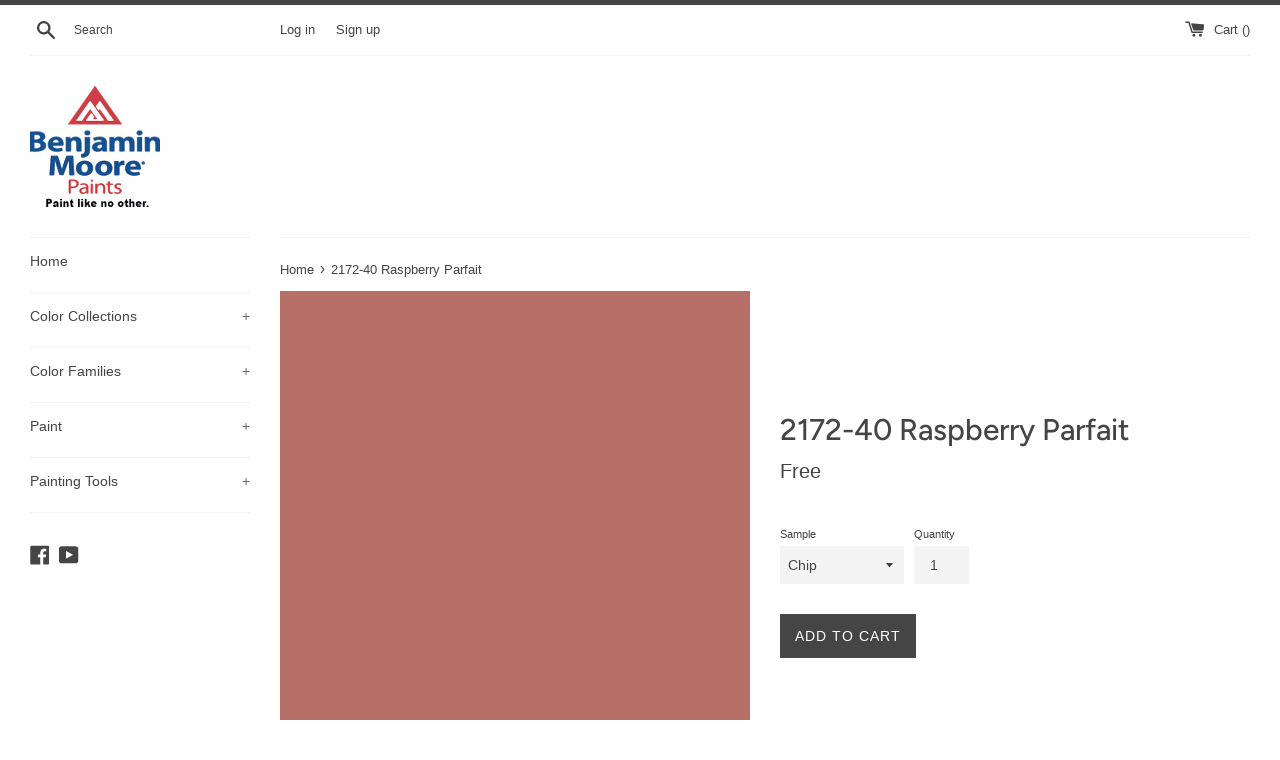

--- FILE ---
content_type: text/html; charset=utf-8
request_url: https://shop.lasttouchllc.com/products/2172-40-raspberry-parfait
body_size: 15477
content:
<!doctype html>
<html class="supports-no-js" lang="en-US">
<head>
<!-- Google tag (gtag.js) -->
<script async src="https://www.googletagmanager.com/gtag/js?id=G-EDYE5X92C8"></script>
<script>
  window.dataLayer = window.dataLayer || [];
  function gtag(){dataLayer.push(arguments);}
  gtag('js', new Date());

  gtag('config', 'G-EDYE5X92C8');
</script>
  <meta charset="utf-8">
  <meta http-equiv="X-UA-Compatible" content="IE=edge,chrome=1">
  <meta name="viewport" content="width=device-width,initial-scale=1">
  <meta name="theme-color" content="">
  <link rel="canonical" href="https://shop.lasttouchllc.com/products/2172-40-raspberry-parfait">

  
    <link rel="shortcut icon" href="//shop.lasttouchllc.com/cdn/shop/files/benjamin-moore-favicon_32x32.png?v=1639589416" type="image/png" />
  

  <title>
  2172-40 Raspberry Parfait - Paint Color | Last Touch LLC
  </title>

  
    <meta name="description" content="This color is part of Color Preview. A collection of bold, saturated colors that brings spaces to life for those looking to illuminate their world with pure, extraordinary color. A great complement to Classic Colors, Color Preview offers a collection of 1,232 hues that excite and inspire with pure, deep, clear colors t">
  

  <!-- /snippets/social-meta-tags.liquid -->




<meta property="og:site_name" content="Last Touch LLC">
<meta property="og:url" content="https://shop.lasttouchllc.com/products/2172-40-raspberry-parfait">
<meta property="og:title" content="2172-40 Raspberry Parfait">
<meta property="og:type" content="product">
<meta property="og:description" content="This color is part of Color Preview. A collection of bold, saturated colors that brings spaces to life for those looking to illuminate their world with pure, extraordinary color. A great complement to Classic Colors, Color Preview offers a collection of 1,232 hues that excite and inspire with pure, deep, clear colors t">

  <meta property="og:price:amount" content="0.00">
  <meta property="og:price:currency" content="USD">

<meta property="og:image" content="http://shop.lasttouchllc.com/cdn/shop/products/B77067_1200x1200.png?v=1639591886">
<meta property="og:image:secure_url" content="https://shop.lasttouchllc.com/cdn/shop/products/B77067_1200x1200.png?v=1639591886">


<meta name="twitter:card" content="summary_large_image">
<meta name="twitter:title" content="2172-40 Raspberry Parfait">
<meta name="twitter:description" content="This color is part of Color Preview. A collection of bold, saturated colors that brings spaces to life for those looking to illuminate their world with pure, extraordinary color. A great complement to Classic Colors, Color Preview offers a collection of 1,232 hues that excite and inspire with pure, deep, clear colors t">


  <script>
    document.documentElement.className = document.documentElement.className.replace('supports-no-js', 'supports-js');

    var theme = {
      mapStrings: {
        addressError: "Error looking up that address",
        addressNoResults: "No results for that address",
        addressQueryLimit: "You have exceeded the Google API usage limit. Consider upgrading to a \u003ca href=\"https:\/\/developers.google.com\/maps\/premium\/usage-limits\"\u003ePremium Plan\u003c\/a\u003e.",
        authError: "There was a problem authenticating your Google Maps account."
      }
    }
  </script>

  <link href="//shop.lasttouchllc.com/cdn/shop/t/2/assets/theme.scss.css?v=106210560778334703711759331794" rel="stylesheet" type="text/css" media="all" />

  <script>window.performance && window.performance.mark && window.performance.mark('shopify.content_for_header.start');</script><meta id="shopify-digital-wallet" name="shopify-digital-wallet" content="/55250878547/digital_wallets/dialog">
<meta name="shopify-checkout-api-token" content="b1275a96a80d2df809d427c9c5e7dd83">
<link rel="alternate" type="application/json+oembed" href="https://shop.lasttouchllc.com/products/2172-40-raspberry-parfait.oembed">
<script async="async" src="/checkouts/internal/preloads.js?locale=en-US"></script>
<link rel="preconnect" href="https://shop.app" crossorigin="anonymous">
<script async="async" src="https://shop.app/checkouts/internal/preloads.js?locale=en-US&shop_id=55250878547" crossorigin="anonymous"></script>
<script id="apple-pay-shop-capabilities" type="application/json">{"shopId":55250878547,"countryCode":"US","currencyCode":"USD","merchantCapabilities":["supports3DS"],"merchantId":"gid:\/\/shopify\/Shop\/55250878547","merchantName":"Last Touch LLC","requiredBillingContactFields":["postalAddress","email","phone"],"requiredShippingContactFields":["postalAddress","email","phone"],"shippingType":"shipping","supportedNetworks":["visa","masterCard","amex","discover","elo","jcb"],"total":{"type":"pending","label":"Last Touch LLC","amount":"1.00"},"shopifyPaymentsEnabled":true,"supportsSubscriptions":true}</script>
<script id="shopify-features" type="application/json">{"accessToken":"b1275a96a80d2df809d427c9c5e7dd83","betas":["rich-media-storefront-analytics"],"domain":"shop.lasttouchllc.com","predictiveSearch":true,"shopId":55250878547,"locale":"en"}</script>
<script>var Shopify = Shopify || {};
Shopify.shop = "lasttouchllc.myshopify.com";
Shopify.locale = "en-US";
Shopify.currency = {"active":"USD","rate":"1.0"};
Shopify.country = "US";
Shopify.theme = {"name":"Benjamin moore","id":121010356307,"schema_name":"Benjamin Moore","schema_version":"2.3.0","theme_store_id":null,"role":"main"};
Shopify.theme.handle = "null";
Shopify.theme.style = {"id":null,"handle":null};
Shopify.cdnHost = "shop.lasttouchllc.com/cdn";
Shopify.routes = Shopify.routes || {};
Shopify.routes.root = "/";</script>
<script type="module">!function(o){(o.Shopify=o.Shopify||{}).modules=!0}(window);</script>
<script>!function(o){function n(){var o=[];function n(){o.push(Array.prototype.slice.apply(arguments))}return n.q=o,n}var t=o.Shopify=o.Shopify||{};t.loadFeatures=n(),t.autoloadFeatures=n()}(window);</script>
<script>
  window.ShopifyPay = window.ShopifyPay || {};
  window.ShopifyPay.apiHost = "shop.app\/pay";
  window.ShopifyPay.redirectState = null;
</script>
<script id="shop-js-analytics" type="application/json">{"pageType":"product"}</script>
<script defer="defer" async type="module" src="//shop.lasttouchllc.com/cdn/shopifycloud/shop-js/modules/v2/client.init-shop-cart-sync_C5BV16lS.en.esm.js"></script>
<script defer="defer" async type="module" src="//shop.lasttouchllc.com/cdn/shopifycloud/shop-js/modules/v2/chunk.common_CygWptCX.esm.js"></script>
<script type="module">
  await import("//shop.lasttouchllc.com/cdn/shopifycloud/shop-js/modules/v2/client.init-shop-cart-sync_C5BV16lS.en.esm.js");
await import("//shop.lasttouchllc.com/cdn/shopifycloud/shop-js/modules/v2/chunk.common_CygWptCX.esm.js");

  window.Shopify.SignInWithShop?.initShopCartSync?.({"fedCMEnabled":true,"windoidEnabled":true});

</script>
<script>
  window.Shopify = window.Shopify || {};
  if (!window.Shopify.featureAssets) window.Shopify.featureAssets = {};
  window.Shopify.featureAssets['shop-js'] = {"shop-cart-sync":["modules/v2/client.shop-cart-sync_ZFArdW7E.en.esm.js","modules/v2/chunk.common_CygWptCX.esm.js"],"init-fed-cm":["modules/v2/client.init-fed-cm_CmiC4vf6.en.esm.js","modules/v2/chunk.common_CygWptCX.esm.js"],"shop-button":["modules/v2/client.shop-button_tlx5R9nI.en.esm.js","modules/v2/chunk.common_CygWptCX.esm.js"],"shop-cash-offers":["modules/v2/client.shop-cash-offers_DOA2yAJr.en.esm.js","modules/v2/chunk.common_CygWptCX.esm.js","modules/v2/chunk.modal_D71HUcav.esm.js"],"init-windoid":["modules/v2/client.init-windoid_sURxWdc1.en.esm.js","modules/v2/chunk.common_CygWptCX.esm.js"],"shop-toast-manager":["modules/v2/client.shop-toast-manager_ClPi3nE9.en.esm.js","modules/v2/chunk.common_CygWptCX.esm.js"],"init-shop-email-lookup-coordinator":["modules/v2/client.init-shop-email-lookup-coordinator_B8hsDcYM.en.esm.js","modules/v2/chunk.common_CygWptCX.esm.js"],"init-shop-cart-sync":["modules/v2/client.init-shop-cart-sync_C5BV16lS.en.esm.js","modules/v2/chunk.common_CygWptCX.esm.js"],"avatar":["modules/v2/client.avatar_BTnouDA3.en.esm.js"],"pay-button":["modules/v2/client.pay-button_FdsNuTd3.en.esm.js","modules/v2/chunk.common_CygWptCX.esm.js"],"init-customer-accounts":["modules/v2/client.init-customer-accounts_DxDtT_ad.en.esm.js","modules/v2/client.shop-login-button_C5VAVYt1.en.esm.js","modules/v2/chunk.common_CygWptCX.esm.js","modules/v2/chunk.modal_D71HUcav.esm.js"],"init-shop-for-new-customer-accounts":["modules/v2/client.init-shop-for-new-customer-accounts_ChsxoAhi.en.esm.js","modules/v2/client.shop-login-button_C5VAVYt1.en.esm.js","modules/v2/chunk.common_CygWptCX.esm.js","modules/v2/chunk.modal_D71HUcav.esm.js"],"shop-login-button":["modules/v2/client.shop-login-button_C5VAVYt1.en.esm.js","modules/v2/chunk.common_CygWptCX.esm.js","modules/v2/chunk.modal_D71HUcav.esm.js"],"init-customer-accounts-sign-up":["modules/v2/client.init-customer-accounts-sign-up_CPSyQ0Tj.en.esm.js","modules/v2/client.shop-login-button_C5VAVYt1.en.esm.js","modules/v2/chunk.common_CygWptCX.esm.js","modules/v2/chunk.modal_D71HUcav.esm.js"],"shop-follow-button":["modules/v2/client.shop-follow-button_Cva4Ekp9.en.esm.js","modules/v2/chunk.common_CygWptCX.esm.js","modules/v2/chunk.modal_D71HUcav.esm.js"],"checkout-modal":["modules/v2/client.checkout-modal_BPM8l0SH.en.esm.js","modules/v2/chunk.common_CygWptCX.esm.js","modules/v2/chunk.modal_D71HUcav.esm.js"],"lead-capture":["modules/v2/client.lead-capture_Bi8yE_yS.en.esm.js","modules/v2/chunk.common_CygWptCX.esm.js","modules/v2/chunk.modal_D71HUcav.esm.js"],"shop-login":["modules/v2/client.shop-login_D6lNrXab.en.esm.js","modules/v2/chunk.common_CygWptCX.esm.js","modules/v2/chunk.modal_D71HUcav.esm.js"],"payment-terms":["modules/v2/client.payment-terms_CZxnsJam.en.esm.js","modules/v2/chunk.common_CygWptCX.esm.js","modules/v2/chunk.modal_D71HUcav.esm.js"]};
</script>
<script id="__st">var __st={"a":55250878547,"offset":-21600,"reqid":"8fc97635-c17d-4e09-8ce4-178743ab55e0-1768761559","pageurl":"shop.lasttouchllc.com\/products\/2172-40-raspberry-parfait","u":"d51c7ac5d5cc","p":"product","rtyp":"product","rid":6670492729427};</script>
<script>window.ShopifyPaypalV4VisibilityTracking = true;</script>
<script id="captcha-bootstrap">!function(){'use strict';const t='contact',e='account',n='new_comment',o=[[t,t],['blogs',n],['comments',n],[t,'customer']],c=[[e,'customer_login'],[e,'guest_login'],[e,'recover_customer_password'],[e,'create_customer']],r=t=>t.map((([t,e])=>`form[action*='/${t}']:not([data-nocaptcha='true']) input[name='form_type'][value='${e}']`)).join(','),a=t=>()=>t?[...document.querySelectorAll(t)].map((t=>t.form)):[];function s(){const t=[...o],e=r(t);return a(e)}const i='password',u='form_key',d=['recaptcha-v3-token','g-recaptcha-response','h-captcha-response',i],f=()=>{try{return window.sessionStorage}catch{return}},m='__shopify_v',_=t=>t.elements[u];function p(t,e,n=!1){try{const o=window.sessionStorage,c=JSON.parse(o.getItem(e)),{data:r}=function(t){const{data:e,action:n}=t;return t[m]||n?{data:e,action:n}:{data:t,action:n}}(c);for(const[e,n]of Object.entries(r))t.elements[e]&&(t.elements[e].value=n);n&&o.removeItem(e)}catch(o){console.error('form repopulation failed',{error:o})}}const l='form_type',E='cptcha';function T(t){t.dataset[E]=!0}const w=window,h=w.document,L='Shopify',v='ce_forms',y='captcha';let A=!1;((t,e)=>{const n=(g='f06e6c50-85a8-45c8-87d0-21a2b65856fe',I='https://cdn.shopify.com/shopifycloud/storefront-forms-hcaptcha/ce_storefront_forms_captcha_hcaptcha.v1.5.2.iife.js',D={infoText:'Protected by hCaptcha',privacyText:'Privacy',termsText:'Terms'},(t,e,n)=>{const o=w[L][v],c=o.bindForm;if(c)return c(t,g,e,D).then(n);var r;o.q.push([[t,g,e,D],n]),r=I,A||(h.body.append(Object.assign(h.createElement('script'),{id:'captcha-provider',async:!0,src:r})),A=!0)});var g,I,D;w[L]=w[L]||{},w[L][v]=w[L][v]||{},w[L][v].q=[],w[L][y]=w[L][y]||{},w[L][y].protect=function(t,e){n(t,void 0,e),T(t)},Object.freeze(w[L][y]),function(t,e,n,w,h,L){const[v,y,A,g]=function(t,e,n){const i=e?o:[],u=t?c:[],d=[...i,...u],f=r(d),m=r(i),_=r(d.filter((([t,e])=>n.includes(e))));return[a(f),a(m),a(_),s()]}(w,h,L),I=t=>{const e=t.target;return e instanceof HTMLFormElement?e:e&&e.form},D=t=>v().includes(t);t.addEventListener('submit',(t=>{const e=I(t);if(!e)return;const n=D(e)&&!e.dataset.hcaptchaBound&&!e.dataset.recaptchaBound,o=_(e),c=g().includes(e)&&(!o||!o.value);(n||c)&&t.preventDefault(),c&&!n&&(function(t){try{if(!f())return;!function(t){const e=f();if(!e)return;const n=_(t);if(!n)return;const o=n.value;o&&e.removeItem(o)}(t);const e=Array.from(Array(32),(()=>Math.random().toString(36)[2])).join('');!function(t,e){_(t)||t.append(Object.assign(document.createElement('input'),{type:'hidden',name:u})),t.elements[u].value=e}(t,e),function(t,e){const n=f();if(!n)return;const o=[...t.querySelectorAll(`input[type='${i}']`)].map((({name:t})=>t)),c=[...d,...o],r={};for(const[a,s]of new FormData(t).entries())c.includes(a)||(r[a]=s);n.setItem(e,JSON.stringify({[m]:1,action:t.action,data:r}))}(t,e)}catch(e){console.error('failed to persist form',e)}}(e),e.submit())}));const S=(t,e)=>{t&&!t.dataset[E]&&(n(t,e.some((e=>e===t))),T(t))};for(const o of['focusin','change'])t.addEventListener(o,(t=>{const e=I(t);D(e)&&S(e,y())}));const B=e.get('form_key'),M=e.get(l),P=B&&M;t.addEventListener('DOMContentLoaded',(()=>{const t=y();if(P)for(const e of t)e.elements[l].value===M&&p(e,B);[...new Set([...A(),...v().filter((t=>'true'===t.dataset.shopifyCaptcha))])].forEach((e=>S(e,t)))}))}(h,new URLSearchParams(w.location.search),n,t,e,['guest_login'])})(!0,!0)}();</script>
<script integrity="sha256-4kQ18oKyAcykRKYeNunJcIwy7WH5gtpwJnB7kiuLZ1E=" data-source-attribution="shopify.loadfeatures" defer="defer" src="//shop.lasttouchllc.com/cdn/shopifycloud/storefront/assets/storefront/load_feature-a0a9edcb.js" crossorigin="anonymous"></script>
<script crossorigin="anonymous" defer="defer" src="//shop.lasttouchllc.com/cdn/shopifycloud/storefront/assets/shopify_pay/storefront-65b4c6d7.js?v=20250812"></script>
<script data-source-attribution="shopify.dynamic_checkout.dynamic.init">var Shopify=Shopify||{};Shopify.PaymentButton=Shopify.PaymentButton||{isStorefrontPortableWallets:!0,init:function(){window.Shopify.PaymentButton.init=function(){};var t=document.createElement("script");t.src="https://shop.lasttouchllc.com/cdn/shopifycloud/portable-wallets/latest/portable-wallets.en.js",t.type="module",document.head.appendChild(t)}};
</script>
<script data-source-attribution="shopify.dynamic_checkout.buyer_consent">
  function portableWalletsHideBuyerConsent(e){var t=document.getElementById("shopify-buyer-consent"),n=document.getElementById("shopify-subscription-policy-button");t&&n&&(t.classList.add("hidden"),t.setAttribute("aria-hidden","true"),n.removeEventListener("click",e))}function portableWalletsShowBuyerConsent(e){var t=document.getElementById("shopify-buyer-consent"),n=document.getElementById("shopify-subscription-policy-button");t&&n&&(t.classList.remove("hidden"),t.removeAttribute("aria-hidden"),n.addEventListener("click",e))}window.Shopify?.PaymentButton&&(window.Shopify.PaymentButton.hideBuyerConsent=portableWalletsHideBuyerConsent,window.Shopify.PaymentButton.showBuyerConsent=portableWalletsShowBuyerConsent);
</script>
<script data-source-attribution="shopify.dynamic_checkout.cart.bootstrap">document.addEventListener("DOMContentLoaded",(function(){function t(){return document.querySelector("shopify-accelerated-checkout-cart, shopify-accelerated-checkout")}if(t())Shopify.PaymentButton.init();else{new MutationObserver((function(e,n){t()&&(Shopify.PaymentButton.init(),n.disconnect())})).observe(document.body,{childList:!0,subtree:!0})}}));
</script>
<link id="shopify-accelerated-checkout-styles" rel="stylesheet" media="screen" href="https://shop.lasttouchllc.com/cdn/shopifycloud/portable-wallets/latest/accelerated-checkout-backwards-compat.css" crossorigin="anonymous">
<style id="shopify-accelerated-checkout-cart">
        #shopify-buyer-consent {
  margin-top: 1em;
  display: inline-block;
  width: 100%;
}

#shopify-buyer-consent.hidden {
  display: none;
}

#shopify-subscription-policy-button {
  background: none;
  border: none;
  padding: 0;
  text-decoration: underline;
  font-size: inherit;
  cursor: pointer;
}

#shopify-subscription-policy-button::before {
  box-shadow: none;
}

      </style>

<script>window.performance && window.performance.mark && window.performance.mark('shopify.content_for_header.end');</script>

  <script src="//shop.lasttouchllc.com/cdn/shop/t/2/assets/jquery-1.11.0.min.js?v=32460426840832490021639582424" type="text/javascript"></script>
  <script src="//shop.lasttouchllc.com/cdn/shop/t/2/assets/modernizr.min.js?v=44044439420609591321639582425" type="text/javascript"></script>
  <script src="//shop.lasttouchllc.com/cdn/shopifycloud/storefront/assets/themes_support/api.jquery-7ab1a3a4.js" type="text/javascript"></script>

  <script src="//shop.lasttouchllc.com/cdn/shop/t/2/assets/lazysizes.min.js?v=155223123402716617051639582425" async="async"></script>

  
  
<link href="https://monorail-edge.shopifysvc.com" rel="dns-prefetch">
<script>(function(){if ("sendBeacon" in navigator && "performance" in window) {try {var session_token_from_headers = performance.getEntriesByType('navigation')[0].serverTiming.find(x => x.name == '_s').description;} catch {var session_token_from_headers = undefined;}var session_cookie_matches = document.cookie.match(/_shopify_s=([^;]*)/);var session_token_from_cookie = session_cookie_matches && session_cookie_matches.length === 2 ? session_cookie_matches[1] : "";var session_token = session_token_from_headers || session_token_from_cookie || "";function handle_abandonment_event(e) {var entries = performance.getEntries().filter(function(entry) {return /monorail-edge.shopifysvc.com/.test(entry.name);});if (!window.abandonment_tracked && entries.length === 0) {window.abandonment_tracked = true;var currentMs = Date.now();var navigation_start = performance.timing.navigationStart;var payload = {shop_id: 55250878547,url: window.location.href,navigation_start,duration: currentMs - navigation_start,session_token,page_type: "product"};window.navigator.sendBeacon("https://monorail-edge.shopifysvc.com/v1/produce", JSON.stringify({schema_id: "online_store_buyer_site_abandonment/1.1",payload: payload,metadata: {event_created_at_ms: currentMs,event_sent_at_ms: currentMs}}));}}window.addEventListener('pagehide', handle_abandonment_event);}}());</script>
<script id="web-pixels-manager-setup">(function e(e,d,r,n,o){if(void 0===o&&(o={}),!Boolean(null===(a=null===(i=window.Shopify)||void 0===i?void 0:i.analytics)||void 0===a?void 0:a.replayQueue)){var i,a;window.Shopify=window.Shopify||{};var t=window.Shopify;t.analytics=t.analytics||{};var s=t.analytics;s.replayQueue=[],s.publish=function(e,d,r){return s.replayQueue.push([e,d,r]),!0};try{self.performance.mark("wpm:start")}catch(e){}var l=function(){var e={modern:/Edge?\/(1{2}[4-9]|1[2-9]\d|[2-9]\d{2}|\d{4,})\.\d+(\.\d+|)|Firefox\/(1{2}[4-9]|1[2-9]\d|[2-9]\d{2}|\d{4,})\.\d+(\.\d+|)|Chrom(ium|e)\/(9{2}|\d{3,})\.\d+(\.\d+|)|(Maci|X1{2}).+ Version\/(15\.\d+|(1[6-9]|[2-9]\d|\d{3,})\.\d+)([,.]\d+|)( \(\w+\)|)( Mobile\/\w+|) Safari\/|Chrome.+OPR\/(9{2}|\d{3,})\.\d+\.\d+|(CPU[ +]OS|iPhone[ +]OS|CPU[ +]iPhone|CPU IPhone OS|CPU iPad OS)[ +]+(15[._]\d+|(1[6-9]|[2-9]\d|\d{3,})[._]\d+)([._]\d+|)|Android:?[ /-](13[3-9]|1[4-9]\d|[2-9]\d{2}|\d{4,})(\.\d+|)(\.\d+|)|Android.+Firefox\/(13[5-9]|1[4-9]\d|[2-9]\d{2}|\d{4,})\.\d+(\.\d+|)|Android.+Chrom(ium|e)\/(13[3-9]|1[4-9]\d|[2-9]\d{2}|\d{4,})\.\d+(\.\d+|)|SamsungBrowser\/([2-9]\d|\d{3,})\.\d+/,legacy:/Edge?\/(1[6-9]|[2-9]\d|\d{3,})\.\d+(\.\d+|)|Firefox\/(5[4-9]|[6-9]\d|\d{3,})\.\d+(\.\d+|)|Chrom(ium|e)\/(5[1-9]|[6-9]\d|\d{3,})\.\d+(\.\d+|)([\d.]+$|.*Safari\/(?![\d.]+ Edge\/[\d.]+$))|(Maci|X1{2}).+ Version\/(10\.\d+|(1[1-9]|[2-9]\d|\d{3,})\.\d+)([,.]\d+|)( \(\w+\)|)( Mobile\/\w+|) Safari\/|Chrome.+OPR\/(3[89]|[4-9]\d|\d{3,})\.\d+\.\d+|(CPU[ +]OS|iPhone[ +]OS|CPU[ +]iPhone|CPU IPhone OS|CPU iPad OS)[ +]+(10[._]\d+|(1[1-9]|[2-9]\d|\d{3,})[._]\d+)([._]\d+|)|Android:?[ /-](13[3-9]|1[4-9]\d|[2-9]\d{2}|\d{4,})(\.\d+|)(\.\d+|)|Mobile Safari.+OPR\/([89]\d|\d{3,})\.\d+\.\d+|Android.+Firefox\/(13[5-9]|1[4-9]\d|[2-9]\d{2}|\d{4,})\.\d+(\.\d+|)|Android.+Chrom(ium|e)\/(13[3-9]|1[4-9]\d|[2-9]\d{2}|\d{4,})\.\d+(\.\d+|)|Android.+(UC? ?Browser|UCWEB|U3)[ /]?(15\.([5-9]|\d{2,})|(1[6-9]|[2-9]\d|\d{3,})\.\d+)\.\d+|SamsungBrowser\/(5\.\d+|([6-9]|\d{2,})\.\d+)|Android.+MQ{2}Browser\/(14(\.(9|\d{2,})|)|(1[5-9]|[2-9]\d|\d{3,})(\.\d+|))(\.\d+|)|K[Aa][Ii]OS\/(3\.\d+|([4-9]|\d{2,})\.\d+)(\.\d+|)/},d=e.modern,r=e.legacy,n=navigator.userAgent;return n.match(d)?"modern":n.match(r)?"legacy":"unknown"}(),u="modern"===l?"modern":"legacy",c=(null!=n?n:{modern:"",legacy:""})[u],f=function(e){return[e.baseUrl,"/wpm","/b",e.hashVersion,"modern"===e.buildTarget?"m":"l",".js"].join("")}({baseUrl:d,hashVersion:r,buildTarget:u}),m=function(e){var d=e.version,r=e.bundleTarget,n=e.surface,o=e.pageUrl,i=e.monorailEndpoint;return{emit:function(e){var a=e.status,t=e.errorMsg,s=(new Date).getTime(),l=JSON.stringify({metadata:{event_sent_at_ms:s},events:[{schema_id:"web_pixels_manager_load/3.1",payload:{version:d,bundle_target:r,page_url:o,status:a,surface:n,error_msg:t},metadata:{event_created_at_ms:s}}]});if(!i)return console&&console.warn&&console.warn("[Web Pixels Manager] No Monorail endpoint provided, skipping logging."),!1;try{return self.navigator.sendBeacon.bind(self.navigator)(i,l)}catch(e){}var u=new XMLHttpRequest;try{return u.open("POST",i,!0),u.setRequestHeader("Content-Type","text/plain"),u.send(l),!0}catch(e){return console&&console.warn&&console.warn("[Web Pixels Manager] Got an unhandled error while logging to Monorail."),!1}}}}({version:r,bundleTarget:l,surface:e.surface,pageUrl:self.location.href,monorailEndpoint:e.monorailEndpoint});try{o.browserTarget=l,function(e){var d=e.src,r=e.async,n=void 0===r||r,o=e.onload,i=e.onerror,a=e.sri,t=e.scriptDataAttributes,s=void 0===t?{}:t,l=document.createElement("script"),u=document.querySelector("head"),c=document.querySelector("body");if(l.async=n,l.src=d,a&&(l.integrity=a,l.crossOrigin="anonymous"),s)for(var f in s)if(Object.prototype.hasOwnProperty.call(s,f))try{l.dataset[f]=s[f]}catch(e){}if(o&&l.addEventListener("load",o),i&&l.addEventListener("error",i),u)u.appendChild(l);else{if(!c)throw new Error("Did not find a head or body element to append the script");c.appendChild(l)}}({src:f,async:!0,onload:function(){if(!function(){var e,d;return Boolean(null===(d=null===(e=window.Shopify)||void 0===e?void 0:e.analytics)||void 0===d?void 0:d.initialized)}()){var d=window.webPixelsManager.init(e)||void 0;if(d){var r=window.Shopify.analytics;r.replayQueue.forEach((function(e){var r=e[0],n=e[1],o=e[2];d.publishCustomEvent(r,n,o)})),r.replayQueue=[],r.publish=d.publishCustomEvent,r.visitor=d.visitor,r.initialized=!0}}},onerror:function(){return m.emit({status:"failed",errorMsg:"".concat(f," has failed to load")})},sri:function(e){var d=/^sha384-[A-Za-z0-9+/=]+$/;return"string"==typeof e&&d.test(e)}(c)?c:"",scriptDataAttributes:o}),m.emit({status:"loading"})}catch(e){m.emit({status:"failed",errorMsg:(null==e?void 0:e.message)||"Unknown error"})}}})({shopId: 55250878547,storefrontBaseUrl: "https://shop.lasttouchllc.com",extensionsBaseUrl: "https://extensions.shopifycdn.com/cdn/shopifycloud/web-pixels-manager",monorailEndpoint: "https://monorail-edge.shopifysvc.com/unstable/produce_batch",surface: "storefront-renderer",enabledBetaFlags: ["2dca8a86"],webPixelsConfigList: [{"id":"79626323","eventPayloadVersion":"v1","runtimeContext":"LAX","scriptVersion":"1","type":"CUSTOM","privacyPurposes":["ANALYTICS"],"name":"Google Analytics tag (migrated)"},{"id":"shopify-app-pixel","configuration":"{}","eventPayloadVersion":"v1","runtimeContext":"STRICT","scriptVersion":"0450","apiClientId":"shopify-pixel","type":"APP","privacyPurposes":["ANALYTICS","MARKETING"]},{"id":"shopify-custom-pixel","eventPayloadVersion":"v1","runtimeContext":"LAX","scriptVersion":"0450","apiClientId":"shopify-pixel","type":"CUSTOM","privacyPurposes":["ANALYTICS","MARKETING"]}],isMerchantRequest: false,initData: {"shop":{"name":"Last Touch LLC","paymentSettings":{"currencyCode":"USD"},"myshopifyDomain":"lasttouchllc.myshopify.com","countryCode":"US","storefrontUrl":"https:\/\/shop.lasttouchllc.com"},"customer":null,"cart":null,"checkout":null,"productVariants":[{"price":{"amount":0.0,"currencyCode":"USD"},"product":{"title":"2172-40 Raspberry Parfait","vendor":"Benjamin Moore","id":"6670492729427","untranslatedTitle":"2172-40 Raspberry Parfait","url":"\/products\/2172-40-raspberry-parfait","type":"Color"},"id":"39594696409171","image":{"src":"\/\/shop.lasttouchllc.com\/cdn\/shop\/products\/B77067.png?v=1639591886"},"sku":null,"title":"Chip","untranslatedTitle":"Chip"},{"price":{"amount":8.0,"currencyCode":"USD"},"product":{"title":"2172-40 Raspberry Parfait","vendor":"Benjamin Moore","id":"6670492729427","untranslatedTitle":"2172-40 Raspberry Parfait","url":"\/products\/2172-40-raspberry-parfait","type":"Color"},"id":"39594696441939","image":{"src":"\/\/shop.lasttouchllc.com\/cdn\/shop\/products\/B77067.png?v=1639591886"},"sku":"01271X-008","title":"1 Pint Sample","untranslatedTitle":"1 Pint Sample"}],"purchasingCompany":null},},"https://shop.lasttouchllc.com/cdn","fcfee988w5aeb613cpc8e4bc33m6693e112",{"modern":"","legacy":""},{"shopId":"55250878547","storefrontBaseUrl":"https:\/\/shop.lasttouchllc.com","extensionBaseUrl":"https:\/\/extensions.shopifycdn.com\/cdn\/shopifycloud\/web-pixels-manager","surface":"storefront-renderer","enabledBetaFlags":"[\"2dca8a86\"]","isMerchantRequest":"false","hashVersion":"fcfee988w5aeb613cpc8e4bc33m6693e112","publish":"custom","events":"[[\"page_viewed\",{}],[\"product_viewed\",{\"productVariant\":{\"price\":{\"amount\":0.0,\"currencyCode\":\"USD\"},\"product\":{\"title\":\"2172-40 Raspberry Parfait\",\"vendor\":\"Benjamin Moore\",\"id\":\"6670492729427\",\"untranslatedTitle\":\"2172-40 Raspberry Parfait\",\"url\":\"\/products\/2172-40-raspberry-parfait\",\"type\":\"Color\"},\"id\":\"39594696409171\",\"image\":{\"src\":\"\/\/shop.lasttouchllc.com\/cdn\/shop\/products\/B77067.png?v=1639591886\"},\"sku\":null,\"title\":\"Chip\",\"untranslatedTitle\":\"Chip\"}}]]"});</script><script>
  window.ShopifyAnalytics = window.ShopifyAnalytics || {};
  window.ShopifyAnalytics.meta = window.ShopifyAnalytics.meta || {};
  window.ShopifyAnalytics.meta.currency = 'USD';
  var meta = {"product":{"id":6670492729427,"gid":"gid:\/\/shopify\/Product\/6670492729427","vendor":"Benjamin Moore","type":"Color","handle":"2172-40-raspberry-parfait","variants":[{"id":39594696409171,"price":0,"name":"2172-40 Raspberry Parfait - Chip","public_title":"Chip","sku":null},{"id":39594696441939,"price":800,"name":"2172-40 Raspberry Parfait - 1 Pint Sample","public_title":"1 Pint Sample","sku":"01271X-008"}],"remote":false},"page":{"pageType":"product","resourceType":"product","resourceId":6670492729427,"requestId":"8fc97635-c17d-4e09-8ce4-178743ab55e0-1768761559"}};
  for (var attr in meta) {
    window.ShopifyAnalytics.meta[attr] = meta[attr];
  }
</script>
<script class="analytics">
  (function () {
    var customDocumentWrite = function(content) {
      var jquery = null;

      if (window.jQuery) {
        jquery = window.jQuery;
      } else if (window.Checkout && window.Checkout.$) {
        jquery = window.Checkout.$;
      }

      if (jquery) {
        jquery('body').append(content);
      }
    };

    var hasLoggedConversion = function(token) {
      if (token) {
        return document.cookie.indexOf('loggedConversion=' + token) !== -1;
      }
      return false;
    }

    var setCookieIfConversion = function(token) {
      if (token) {
        var twoMonthsFromNow = new Date(Date.now());
        twoMonthsFromNow.setMonth(twoMonthsFromNow.getMonth() + 2);

        document.cookie = 'loggedConversion=' + token + '; expires=' + twoMonthsFromNow;
      }
    }

    var trekkie = window.ShopifyAnalytics.lib = window.trekkie = window.trekkie || [];
    if (trekkie.integrations) {
      return;
    }
    trekkie.methods = [
      'identify',
      'page',
      'ready',
      'track',
      'trackForm',
      'trackLink'
    ];
    trekkie.factory = function(method) {
      return function() {
        var args = Array.prototype.slice.call(arguments);
        args.unshift(method);
        trekkie.push(args);
        return trekkie;
      };
    };
    for (var i = 0; i < trekkie.methods.length; i++) {
      var key = trekkie.methods[i];
      trekkie[key] = trekkie.factory(key);
    }
    trekkie.load = function(config) {
      trekkie.config = config || {};
      trekkie.config.initialDocumentCookie = document.cookie;
      var first = document.getElementsByTagName('script')[0];
      var script = document.createElement('script');
      script.type = 'text/javascript';
      script.onerror = function(e) {
        var scriptFallback = document.createElement('script');
        scriptFallback.type = 'text/javascript';
        scriptFallback.onerror = function(error) {
                var Monorail = {
      produce: function produce(monorailDomain, schemaId, payload) {
        var currentMs = new Date().getTime();
        var event = {
          schema_id: schemaId,
          payload: payload,
          metadata: {
            event_created_at_ms: currentMs,
            event_sent_at_ms: currentMs
          }
        };
        return Monorail.sendRequest("https://" + monorailDomain + "/v1/produce", JSON.stringify(event));
      },
      sendRequest: function sendRequest(endpointUrl, payload) {
        // Try the sendBeacon API
        if (window && window.navigator && typeof window.navigator.sendBeacon === 'function' && typeof window.Blob === 'function' && !Monorail.isIos12()) {
          var blobData = new window.Blob([payload], {
            type: 'text/plain'
          });

          if (window.navigator.sendBeacon(endpointUrl, blobData)) {
            return true;
          } // sendBeacon was not successful

        } // XHR beacon

        var xhr = new XMLHttpRequest();

        try {
          xhr.open('POST', endpointUrl);
          xhr.setRequestHeader('Content-Type', 'text/plain');
          xhr.send(payload);
        } catch (e) {
          console.log(e);
        }

        return false;
      },
      isIos12: function isIos12() {
        return window.navigator.userAgent.lastIndexOf('iPhone; CPU iPhone OS 12_') !== -1 || window.navigator.userAgent.lastIndexOf('iPad; CPU OS 12_') !== -1;
      }
    };
    Monorail.produce('monorail-edge.shopifysvc.com',
      'trekkie_storefront_load_errors/1.1',
      {shop_id: 55250878547,
      theme_id: 121010356307,
      app_name: "storefront",
      context_url: window.location.href,
      source_url: "//shop.lasttouchllc.com/cdn/s/trekkie.storefront.cd680fe47e6c39ca5d5df5f0a32d569bc48c0f27.min.js"});

        };
        scriptFallback.async = true;
        scriptFallback.src = '//shop.lasttouchllc.com/cdn/s/trekkie.storefront.cd680fe47e6c39ca5d5df5f0a32d569bc48c0f27.min.js';
        first.parentNode.insertBefore(scriptFallback, first);
      };
      script.async = true;
      script.src = '//shop.lasttouchllc.com/cdn/s/trekkie.storefront.cd680fe47e6c39ca5d5df5f0a32d569bc48c0f27.min.js';
      first.parentNode.insertBefore(script, first);
    };
    trekkie.load(
      {"Trekkie":{"appName":"storefront","development":false,"defaultAttributes":{"shopId":55250878547,"isMerchantRequest":null,"themeId":121010356307,"themeCityHash":"8737716388618340590","contentLanguage":"en-US","currency":"USD","eventMetadataId":"9aea240f-eb55-406b-bd41-77038dd9cdf9"},"isServerSideCookieWritingEnabled":true,"monorailRegion":"shop_domain","enabledBetaFlags":["65f19447"]},"Session Attribution":{},"S2S":{"facebookCapiEnabled":false,"source":"trekkie-storefront-renderer","apiClientId":580111}}
    );

    var loaded = false;
    trekkie.ready(function() {
      if (loaded) return;
      loaded = true;

      window.ShopifyAnalytics.lib = window.trekkie;

      var originalDocumentWrite = document.write;
      document.write = customDocumentWrite;
      try { window.ShopifyAnalytics.merchantGoogleAnalytics.call(this); } catch(error) {};
      document.write = originalDocumentWrite;

      window.ShopifyAnalytics.lib.page(null,{"pageType":"product","resourceType":"product","resourceId":6670492729427,"requestId":"8fc97635-c17d-4e09-8ce4-178743ab55e0-1768761559","shopifyEmitted":true});

      var match = window.location.pathname.match(/checkouts\/(.+)\/(thank_you|post_purchase)/)
      var token = match? match[1]: undefined;
      if (!hasLoggedConversion(token)) {
        setCookieIfConversion(token);
        window.ShopifyAnalytics.lib.track("Viewed Product",{"currency":"USD","variantId":39594696409171,"productId":6670492729427,"productGid":"gid:\/\/shopify\/Product\/6670492729427","name":"2172-40 Raspberry Parfait - Chip","price":"0.00","sku":null,"brand":"Benjamin Moore","variant":"Chip","category":"Color","nonInteraction":true,"remote":false},undefined,undefined,{"shopifyEmitted":true});
      window.ShopifyAnalytics.lib.track("monorail:\/\/trekkie_storefront_viewed_product\/1.1",{"currency":"USD","variantId":39594696409171,"productId":6670492729427,"productGid":"gid:\/\/shopify\/Product\/6670492729427","name":"2172-40 Raspberry Parfait - Chip","price":"0.00","sku":null,"brand":"Benjamin Moore","variant":"Chip","category":"Color","nonInteraction":true,"remote":false,"referer":"https:\/\/shop.lasttouchllc.com\/products\/2172-40-raspberry-parfait"});
      }
    });


        var eventsListenerScript = document.createElement('script');
        eventsListenerScript.async = true;
        eventsListenerScript.src = "//shop.lasttouchllc.com/cdn/shopifycloud/storefront/assets/shop_events_listener-3da45d37.js";
        document.getElementsByTagName('head')[0].appendChild(eventsListenerScript);

})();</script>
  <script>
  if (!window.ga || (window.ga && typeof window.ga !== 'function')) {
    window.ga = function ga() {
      (window.ga.q = window.ga.q || []).push(arguments);
      if (window.Shopify && window.Shopify.analytics && typeof window.Shopify.analytics.publish === 'function') {
        window.Shopify.analytics.publish("ga_stub_called", {}, {sendTo: "google_osp_migration"});
      }
      console.error("Shopify's Google Analytics stub called with:", Array.from(arguments), "\nSee https://help.shopify.com/manual/promoting-marketing/pixels/pixel-migration#google for more information.");
    };
    if (window.Shopify && window.Shopify.analytics && typeof window.Shopify.analytics.publish === 'function') {
      window.Shopify.analytics.publish("ga_stub_initialized", {}, {sendTo: "google_osp_migration"});
    }
  }
</script>
<script
  defer
  src="https://shop.lasttouchllc.com/cdn/shopifycloud/perf-kit/shopify-perf-kit-3.0.4.min.js"
  data-application="storefront-renderer"
  data-shop-id="55250878547"
  data-render-region="gcp-us-central1"
  data-page-type="product"
  data-theme-instance-id="121010356307"
  data-theme-name="Benjamin Moore"
  data-theme-version="2.3.0"
  data-monorail-region="shop_domain"
  data-resource-timing-sampling-rate="10"
  data-shs="true"
  data-shs-beacon="true"
  data-shs-export-with-fetch="true"
  data-shs-logs-sample-rate="1"
  data-shs-beacon-endpoint="https://shop.lasttouchllc.com/api/collect"
></script>
</head>
<body id="2172-40-raspberry-parfait-paint-color" class="template-product">

  <a class="in-page-link visually-hidden skip-link" href="#MainContent">Skip to content</a>

  <div id="shopify-section-header" class="shopify-section">

  <style>
    .site-header__logo {
      width: 130px;
    }
    #HeaderLogoWrapper {
      max-width: 130px !important;
    }
  </style>
  <div class="page-border"></div>


<div class="site-wrapper">
  <div class="top-bar grid">

    <div class="grid__item medium-up--one-fifth small--one-half">
      <div class="top-bar__search">
        <a href="/search" class="medium-up--hide">
          <svg aria-hidden="true" focusable="false" role="presentation" class="icon icon-search" viewBox="0 0 20 20"><path fill="#444" d="M18.64 17.02l-5.31-5.31c.81-1.08 1.26-2.43 1.26-3.87C14.5 4.06 11.44 1 7.75 1S1 4.06 1 7.75s3.06 6.75 6.75 6.75c1.44 0 2.79-.45 3.87-1.26l5.31 5.31c.45.45 1.26.54 1.71.09.45-.36.45-1.17 0-1.62zM3.25 7.75c0-2.52 1.98-4.5 4.5-4.5s4.5 1.98 4.5 4.5-1.98 4.5-4.5 4.5-4.5-1.98-4.5-4.5z"/></svg>
          <span class="icon__fallback-text">Search</span>
        </a>
        <form action="/search" method="get" class="search-bar small--hide" role="search">
          
          <button type="submit" class="search-bar__submit">
            <svg aria-hidden="true" focusable="false" role="presentation" class="icon icon-search" viewBox="0 0 20 20"><path fill="#444" d="M18.64 17.02l-5.31-5.31c.81-1.08 1.26-2.43 1.26-3.87C14.5 4.06 11.44 1 7.75 1S1 4.06 1 7.75s3.06 6.75 6.75 6.75c1.44 0 2.79-.45 3.87-1.26l5.31 5.31c.45.45 1.26.54 1.71.09.45-.36.45-1.17 0-1.62zM3.25 7.75c0-2.52 1.98-4.5 4.5-4.5s4.5 1.98 4.5 4.5-1.98 4.5-4.5 4.5-4.5-1.98-4.5-4.5z"/></svg>
            <span class="icon__fallback-text">Search</span>
          </button>
          <input type="search" name="q" class="search-bar__input" value="" placeholder="Search" aria-label="Search">
        </form>
      </div>
    </div>

    
      <div class="grid__item medium-up--two-fifths small--hide">
        <span class="customer-links small--hide">
          
            <a href="https://shop.lasttouchllc.com/customer_authentication/redirect?locale=en-US&amp;region_country=US" id="customer_login_link">Log in</a>
            <span class="vertical-divider"></span>
            <a href="https://shopify.com/55250878547/account?locale=en-US" id="customer_register_link">Sign up</a>
          
        </span>
      </div>
    

    <div class="grid__item  medium-up--two-fifths  small--one-half text-right">
      <a href="/cart" class="site-header__cart">
        <svg aria-hidden="true" focusable="false" role="presentation" class="icon icon-cart" viewBox="0 0 20 20"><path fill="#444" d="M18.936 5.564c-.144-.175-.35-.207-.55-.207h-.003L6.774 4.286c-.272 0-.417.089-.491.18-.079.096-.16.263-.094.585l2.016 5.705c.163.407.642.673 1.068.673h8.401c.433 0 .854-.285.941-.725l.484-4.571c.045-.221-.015-.388-.163-.567z"/><path fill="#444" d="M17.107 12.5H7.659L4.98 4.117l-.362-1.059c-.138-.401-.292-.559-.695-.559H.924c-.411 0-.748.303-.748.714s.337.714.748.714h2.413l3.002 9.48c.126.38.295.52.942.52h9.825c.411 0 .748-.303.748-.714s-.336-.714-.748-.714zM10.424 16.23a1.498 1.498 0 1 1-2.997 0 1.498 1.498 0 0 1 2.997 0zM16.853 16.23a1.498 1.498 0 1 1-2.997 0 1.498 1.498 0 0 1 2.997 0z"/></svg>
        <span class="small--show medium-up--hide visually-hidden">
          Cart
        </span>
        <span class="small--hide">
          Cart
          (<span id="CartCount"></span>)
        </span>
      </a>
    </div>
  </div>

  <hr class="small--hide hr--border">

  <header class="site-header grid medium-up--grid--table" role="banner">
    <div class="grid__item small--text-center">
      <div itemscope itemtype="http://schema.org/Organization">
        

          <div id="HeaderLogoWrapper" class="supports-js">
            <a href="/" itemprop="url" style="padding-top:93.2%; display: block;">
              <img id="HeaderLogo"
                   class="lazyload"
                   src="//shop.lasttouchllc.com/cdn/shop/files/lasttouchllc-logo_360x360.png?v=1639589891"
                   data-src="//shop.lasttouchllc.com/cdn/shop/files/lasttouchllc-logo_{width}x.png?v=1639589891"
                   data-widths="[360, 540, 720, 900, 1080, 1296, 1512, 1728, 2048]"
                   data-aspectratio="1.0"
                   data-sizes="auto"
                   alt="Benjamin Moore Paints. Paint like no other."
                   itemprop="logo">
            </a>
          </div>
          <noscript>
            
            <a href="/" itemprop="url">
              <img class="site-header__logo" src="//shop.lasttouchllc.com/cdn/shop/files/lasttouchllc-logo_130x.png?v=1639589891"
              srcset="//shop.lasttouchllc.com/cdn/shop/files/lasttouchllc-logo_130x.png?v=1639589891 1x, //shop.lasttouchllc.com/cdn/shop/files/lasttouchllc-logo_130x@2x.png?v=1639589891 2x"
              alt="Benjamin Moore Paints. Paint like no other."
              itemprop="logo">
            </a>
          </noscript>
        
      </div>
    </div>
    
  </header>
</div>




</div>

    

  <div class="site-wrapper">

    <div class="grid">

      <div id="shopify-section-sidebar" class="shopify-section"><div data-section-id="sidebar" data-section-type="sidebar-section">
  <nav class="grid__item small--text-center medium-up--one-fifth" role="navigation">
    <hr class="hr--small medium-up--hide">
    <button id="ToggleMobileMenu" class="mobile-menu-icon medium-up--hide" aria-haspopup="true" aria-owns="SiteNav">
      <span class="line"></span>
      <span class="line"></span>
      <span class="line"></span>
      <span class="line"></span>
      <span class="icon__fallback-text">Menu</span>
    </button>
    <div id="SiteNav" class="site-nav" role="menu">
      <ul class="list--nav">
        
          
          
            <li class="site-nav__item">
              <a href="/" class="site-nav__link">Home</a>
            </li>
          
        
          
          
            

            

            <li class="site-nav--has-submenu site-nav__item">
              <button class="site-nav__link btn--link site-nav__expand" aria-expanded="false" aria-controls="Collapsible-2">
                Color Collections
                <span class="site-nav__link__text" aria-hidden="true">+</span>
              </button>
              <ul id="Collapsible-2" class="site-nav__submenu site-nav__submenu--collapsed" aria-hidden="true" style="display: none;">
                
                  
                    <li >
                      <a href="/collections/af" class="site-nav__link">Affinity® Color Collection</a>
                    </li>
                  
                
                  
                    <li >
                      <a href="/collections/ac" class="site-nav__link">America&#39;s Colors</a>
                    </li>
                  
                
                  
                    <li >
                      <a href="/collections/csp" class="site-nav__link">Aura® Color Stories®</a>
                    </li>
                  
                
                  
                    <li >
                      <a href="/collections/bmc" class="site-nav__link">Benjamin Moore Classics®</a>
                    </li>
                  
                
                  
                    <li >
                      <a href="/collections/cp" class="site-nav__link">Color Preview®</a>
                    </li>
                  
                
                  
                    <li >
                      <a href="/collections/cc" class="site-nav__link">Designer Classics</a>
                    </li>
                  
                
                  
                    <li >
                      <a href="/collections/hc" class="site-nav__link">Historical Colors</a>
                    </li>
                  
                
                  
                    <li >
                      <a href="/collections/oc" class="site-nav__link">Off White Collection</a>
                    </li>
                  
                
                  
                    <li >
                      <a href="/collections/cw" class="site-nav__link">Williamsburg® Paint Color Collection</a>
                    </li>
                  
                
                  
                    <li >
                      <a href="/collections/color-trends-2024" class="site-nav__link">Color Trends 2024</a>
                    </li>
                  
                
              </ul>
            </li>
          
        
          
          
            

            

            <li class="site-nav--has-submenu site-nav__item">
              <button class="site-nav__link btn--link site-nav__expand" aria-expanded="false" aria-controls="Collapsible-3">
                Color Families
                <span class="site-nav__link__text" aria-hidden="true">+</span>
              </button>
              <ul id="Collapsible-3" class="site-nav__submenu site-nav__submenu--collapsed" aria-hidden="true" style="display: none;">
                
                  
                    <li >
                      <a href="/collections/black-paint-colors" class="site-nav__link">Black Paint Colors</a>
                    </li>
                  
                
                  
                    <li >
                      <a href="/collections/blue-paint-colors" class="site-nav__link">Blue Paint Colors</a>
                    </li>
                  
                
                  
                    <li >
                      <a href="/collections/brown-paint-colors" class="site-nav__link">Brown Paint Colors</a>
                    </li>
                  
                
                  
                    <li >
                      <a href="/collections/gray-paint-colors" class="site-nav__link">Gray Paint Colors</a>
                    </li>
                  
                
                  
                    <li >
                      <a href="/collections/green-paint-colors" class="site-nav__link">Green Paint Colors</a>
                    </li>
                  
                
                  
                    <li >
                      <a href="/collections/neutral-paint-colors" class="site-nav__link">Neutral Paint Colors</a>
                    </li>
                  
                
                  
                    <li >
                      <a href="/collections/orange-paint-colors" class="site-nav__link">Orange Paint Colors</a>
                    </li>
                  
                
                  
                    <li >
                      <a href="/collections/pink-paint-colors" class="site-nav__link">Pink Paint Colors</a>
                    </li>
                  
                
                  
                    <li >
                      <a href="/collections/purple-paint-colors" class="site-nav__link">Purple Paint Colors</a>
                    </li>
                  
                
                  
                    <li >
                      <a href="/collections/red-paint-colors" class="site-nav__link">Red Paint Colors</a>
                    </li>
                  
                
                  
                    <li >
                      <a href="/collections/white-paint-colors" class="site-nav__link">White Paint Colors</a>
                    </li>
                  
                
                  
                    <li >
                      <a href="/collections/yellow-paint-colors" class="site-nav__link">Yellow Paint Colors</a>
                    </li>
                  
                
              </ul>
            </li>
          
        
          
          
            

            

            <li class="site-nav--has-submenu site-nav__item">
              <button class="site-nav__link btn--link site-nav__expand" aria-expanded="false" aria-controls="Collapsible-4">
                Paint
                <span class="site-nav__link__text" aria-hidden="true">+</span>
              </button>
              <ul id="Collapsible-4" class="site-nav__submenu site-nav__submenu--collapsed" aria-hidden="true" style="display: none;">
                
                  
                    <li >
                      <a href="/collections/premium-paint" class="site-nav__link">Premium Paint</a>
                    </li>
                  
                
                  
                    <li >
                      <a href="/collections/interior-paint" class="site-nav__link">Interior Paint</a>
                    </li>
                  
                
                  
                    <li >
                      <a href="/collections/exterior-paint" class="site-nav__link">Exterior Paint</a>
                    </li>
                  
                
                  
                    <li >
                      <a href="/collections/exterior-stain" class="site-nav__link">Exterior Stain</a>
                    </li>
                  
                
                  
                    <li >
                      <a href="/collections/primer" class="site-nav__link">Primer</a>
                    </li>
                  
                
                  
                    <li >
                      <a href="/collections/specialty-paint" class="site-nav__link">Specialty Paint</a>
                    </li>
                  
                
                  
                    <li >
                      <a href="/collections/professional-paint" class="site-nav__link">Professional Paint</a>
                    </li>
                  
                
              </ul>
            </li>
          
        
          
          
            

            

            <li class="site-nav--has-submenu site-nav__item">
              <button class="site-nav__link btn--link site-nav__expand" aria-expanded="false" aria-controls="Collapsible-5">
                Painting Tools
                <span class="site-nav__link__text" aria-hidden="true">+</span>
              </button>
              <ul id="Collapsible-5" class="site-nav__submenu site-nav__submenu--collapsed" aria-hidden="true" style="display: none;">
                
                  
                    <li >
                      <a href="/collections/brushes" class="site-nav__link">Brushes</a>
                    </li>
                  
                
                  
                    <li >
                      <a href="/collections/rollers" class="site-nav__link">Rollers</a>
                    </li>
                  
                
                  
                    <li >
                      <a href="/collections/trays" class="site-nav__link">Trays</a>
                    </li>
                  
                
                  
                    <li >
                      <a href="/collections/caulking-products" class="site-nav__link">Caulking Products</a>
                    </li>
                  
                
                  
                    <li >
                      <a href="/collections/other" class="site-nav__link">Other Painting Tools</a>
                    </li>
                  
                
              </ul>
            </li>
          
        
        
          
            <li>
              <a href="https://shop.lasttouchllc.com/customer_authentication/redirect?locale=en-US&region_country=US" class="site-nav__link site-nav--account medium-up--hide">Log in</a>
            </li>
            <li>
              <a href="https://shopify.com/55250878547/account?locale=en-US" class="site-nav__link site-nav--account medium-up--hide">Sign up</a>
            </li>
          
        
      </ul>
      <ul class="list--inline social-links">
        
          <li>
            <a href="https://www.facebook.com/lasttouchpaint/" title="Last Touch LLC on Facebook">
              <svg aria-hidden="true" focusable="false" role="presentation" class="icon icon-facebook" viewBox="0 0 20 20"><path fill="#444" d="M18.05.811q.439 0 .744.305t.305.744v16.637q0 .439-.305.744t-.744.305h-4.732v-7.221h2.415l.342-2.854h-2.757v-1.83q0-.659.293-1t1.073-.342h1.488V3.762q-.976-.098-2.171-.098-1.634 0-2.635.964t-1 2.72V9.47H7.951v2.854h2.415v7.221H1.413q-.439 0-.744-.305t-.305-.744V1.859q0-.439.305-.744T1.413.81H18.05z"/></svg>
              <span class="icon__fallback-text">Facebook</span>
            </a>
          </li>
        
        
        
        
        
        
        
        
          <li>
            <a href="https://www.youtube.com/user/lasttouchpaint/videos" title="Last Touch LLC on YouTube">
              <svg aria-hidden="true" focusable="false" role="presentation" class="icon icon-youtube" viewBox="0 0 21 20"><path fill="#444" d="M-.196 15.803q0 1.23.812 2.092t1.977.861h14.946q1.165 0 1.977-.861t.812-2.092V3.909q0-1.23-.82-2.116T17.539.907H2.593q-1.148 0-1.969.886t-.82 2.116v11.894zm7.465-2.149V6.058q0-.115.066-.18.049-.016.082-.016l.082.016 7.153 3.806q.066.066.066.164 0 .066-.066.131l-7.153 3.806q-.033.033-.066.033-.066 0-.098-.033-.066-.066-.066-.131z"/></svg>
              <span class="icon__fallback-text">YouTube</span>
            </a>
          </li>
        
        
        
        
      </ul>
    </div>
    <hr class="medium-up--hide hr--small ">
  </nav>
</div>




</div>

      <main class="main-content grid__item medium-up--four-fifths" id="MainContent" role="main">
        
          <hr class="hr--border-top small--hide">
        
        
          <nav class="breadcrumb-nav small--text-center" aria-label="You are here">
  <span itemscope itemtype="http://schema.org/BreadcrumbList">
    <span itemprop="itemListElement" itemscope itemtype="http://schema.org/ListItem">
      <a href="/" itemprop="item" title="Back to the frontpage">
        <span itemprop="name">Home</span>
      </a>
      <span itemprop="position" hidden>1</span>
    </span>
    <span class="breadcrumb-nav__separator" aria-hidden="true">›</span>
  
      
      <span itemprop="itemListElement" itemscope itemtype="http://schema.org/ListItem">
        <span itemprop="name">2172-40 Raspberry Parfait</span>
        
        
        <span itemprop="position" hidden>2</span>
      </span>
    
  </span>
</nav>

        
        

<div id="shopify-section-product-template" class="shopify-section"><!-- /templates/product.liquid -->
<div itemscope itemtype="http://schema.org/Product" id="ProductSection" data-section-id="product-template" data-section-type="product-template" data-image-zoom-type="lightbox" data-show-extra-tab="false" data-extra-tab-content="" data-cart-enable-ajax="true" data-enable-history-state="true">

  <meta itemprop="name" content="2172-40 Raspberry Parfait">
  <meta itemprop="url" content="https://shop.lasttouchllc.com/products/2172-40-raspberry-parfait">
  <meta itemprop="image" content="//shop.lasttouchllc.com/cdn/shop/products/B77067_grande.png?v=1639591886">

  
  



  <div class="grid product-single">

    <div class="grid__item medium-up--one-half">
      
        
          
          
<style>
  

  @media screen and (min-width: 750px) { 
    #ProductImage-29489487806547 {
      max-width: 720px;
      max-height: 720.0px;
    }
    #ProductImageWrapper-29489487806547 {
      max-width: 720px;
    }
   } 

  
    
    @media screen and (max-width: 749px) {
      #ProductImage-29489487806547 {
        max-width: 720px;
        max-height: 720px;
      }
      #ProductImageWrapper-29489487806547 {
        max-width: 720px;
      }
    }
  
</style>


          <div id="ProductImageWrapper-29489487806547" class="product-single__featured-image-wrapper supports-js" data-image-id="29489487806547">
            <div class="product-single__photos" data-image-id="29489487806547" style="padding-top:100.0%;">
              <img id="ProductImage-29489487806547"
                   class="product-single__photo lazyload lightbox"
                   
                   src="//shop.lasttouchllc.com/cdn/shop/products/B77067_200x200.png?v=1639591886"
                   data-src="//shop.lasttouchllc.com/cdn/shop/products/B77067_{width}x.png?v=1639591886"
                   data-widths="[180, 360, 470, 600, 750, 940, 1080, 1296, 1512, 1728, 2048]"
                   data-aspectratio="1.0"
                   data-sizes="auto"
                   alt="2172-40 Raspberry Parfait">
            </div>
            
          </div>
        
      

      <noscript>
        <img src="//shop.lasttouchllc.com/cdn/shop/products/B77067_grande.png?v=1639591886" alt="2172-40 Raspberry Parfait">
      </noscript>

      
        <ul class="gallery hidden">
          
            <li data-image-id="29489487806547" class="gallery__item" data-mfp-src="//shop.lasttouchllc.com/cdn/shop/products/B77067_2048x2048.png?v=1639591886"></li>
          
        </ul>
      
    </div>

    <div class="grid__item medium-up--one-half">
      <div class="product-single__meta small--text-center">
        <h1 class="product-single__title" itemprop="name">2172-40 Raspberry Parfait</h1>

        

        <div itemprop="offers" itemscope itemtype="http://schema.org/Offer">
          <meta itemprop="priceCurrency" content="USD">

          <link itemprop="availability" href="http://schema.org/InStock">

          <p class="product-single__prices">
            
              <span class="visually-hidden">Regular price</span>
            
            <span id="ProductPrice" class="product-single__price" itemprop="price" content="0.0">
              
                "Free"
              
            </span>

            

            
          </p><form method="post" action="/cart/add" id="product_form_6670492729427" accept-charset="UTF-8" class="product-form" enctype="multipart/form-data"><input type="hidden" name="form_type" value="product" /><input type="hidden" name="utf8" value="✓" />
<select name="id" id="ProductSelect-product-template" class="product-single__variants">
              
                
                  <option  selected="selected"  data-sku="" value="39594696409171">Chip - $0.00 USD</option>
                
              
                
                  <option  data-sku="01271X-008" value="39594696441939">1 Pint Sample - $8.00 USD</option>
                
              
            </select>

            
              <div class="product-single__quantity">
                <label for="Quantity">Quantity</label>
                <input type="number" id="Quantity" name="quantity" value="1" min="1">
              </div>
            

            
            <div class="product-single__cart-submit-wrapper">
              <button type="submit" name="add" id="AddToCart" class="btn product-single__cart-submit" data-cart-url="/cart">
                <span id="AddToCartText">Add to Cart</span>
              </button>
              
            </div>

          <input type="hidden" name="product-id" value="6670492729427" /><input type="hidden" name="section-id" value="product-template" /></form>

        </div>

        

        
          <!-- /snippets/social-sharing.liquid -->
<div class="social-sharing" data-permalink="">
  

  

  
</div>

        
      </div>
    </div>

  </div>

  

  <h2 class="visually-hidden">Product Description</h2>
  
    
      <div class="product-single__description rte" itemprop="description">
        <p>This color is part of Color Preview. A collection of bold, saturated colors that brings spaces to life for those looking to illuminate their world with pure, extraordinary color. A great complement to Classic Colors, Color Preview offers a collection of 1,232 hues that excite and inspire with pure, deep, clear colors that create striking combinations.</p>
      </div>
    
  


  
  
  
    
    <h3>This color is part of the following collections:</h3>
    <ul>
      
        
          <li><a href="/collections/color">Color</a></li>
        
      
        
          <li><a href="/collections/color-collections">Color Collections</a></li>
        
      
        
          <li><a href="/collections/color-families">Color Families</a></li>
        
      
        
          <li><a href="/collections/cp">Color Preview®</a></li>
        
      
        
          <li><a href="/collections/red-paint-colors">Red Paint Colors</a></li>
        
      
    </ul>
  
  

</div>


  <script type="application/json" id="ProductJson-product-template">
    {"id":6670492729427,"title":"2172-40 Raspberry Parfait","handle":"2172-40-raspberry-parfait","description":"\u003cp\u003eThis color is part of Color Preview. A collection of bold, saturated colors that brings spaces to life for those looking to illuminate their world with pure, extraordinary color. A great complement to Classic Colors, Color Preview offers a collection of 1,232 hues that excite and inspire with pure, deep, clear colors that create striking combinations.\u003c\/p\u003e","published_at":"2021-12-15T12:11:24-06:00","created_at":"2021-12-15T12:11:26-06:00","vendor":"Benjamin Moore","type":"Color","tags":["color_collection_cp","color_family_red"],"price":0,"price_min":0,"price_max":800,"available":true,"price_varies":true,"compare_at_price":null,"compare_at_price_min":0,"compare_at_price_max":0,"compare_at_price_varies":false,"variants":[{"id":39594696409171,"title":"Chip","option1":"Chip","option2":null,"option3":null,"sku":null,"requires_shipping":true,"taxable":true,"featured_image":null,"available":true,"name":"2172-40 Raspberry Parfait - Chip","public_title":"Chip","options":["Chip"],"price":0,"weight":0,"compare_at_price":null,"inventory_management":"shopify","barcode":null,"requires_selling_plan":false,"selling_plan_allocations":[]},{"id":39594696441939,"title":"1 Pint Sample","option1":"1 Pint Sample","option2":null,"option3":null,"sku":"01271X-008","requires_shipping":true,"taxable":true,"featured_image":null,"available":true,"name":"2172-40 Raspberry Parfait - 1 Pint Sample","public_title":"1 Pint Sample","options":["1 Pint Sample"],"price":800,"weight":717,"compare_at_price":null,"inventory_management":"shopify","barcode":"023906028138","requires_selling_plan":false,"selling_plan_allocations":[]}],"images":["\/\/shop.lasttouchllc.com\/cdn\/shop\/products\/B77067.png?v=1639591886"],"featured_image":"\/\/shop.lasttouchllc.com\/cdn\/shop\/products\/B77067.png?v=1639591886","options":["Sample"],"media":[{"alt":null,"id":21840693461075,"position":1,"preview_image":{"aspect_ratio":1.0,"height":1200,"width":1200,"src":"\/\/shop.lasttouchllc.com\/cdn\/shop\/products\/B77067.png?v=1639591886"},"aspect_ratio":1.0,"height":1200,"media_type":"image","src":"\/\/shop.lasttouchllc.com\/cdn\/shop\/products\/B77067.png?v=1639591886","width":1200}],"requires_selling_plan":false,"selling_plan_groups":[],"content":"\u003cp\u003eThis color is part of Color Preview. A collection of bold, saturated colors that brings spaces to life for those looking to illuminate their world with pure, extraordinary color. A great complement to Classic Colors, Color Preview offers a collection of 1,232 hues that excite and inspire with pure, deep, clear colors that create striking combinations.\u003c\/p\u003e"}
  </script>


<script>
  // Override default values of shop.strings for each template.
  // Alternate product templates can change values of
  // add to cart button, sold out, and unavailable states here.
  window.productStrings = {
    addToCart: "Add to Cart",
    soldOut: "Sold Out",
    unavailable: "Unavailable"
  }
</script>




</div>
<div id="shopify-section-product-recommendations" class="shopify-section"><div data-base-url="/recommendations/products" data-product-id="6670492729427" data-section-id="product-recommendations" data-section-type="product-recommendations"></div>
</div>
      </main>

    </div>

    <hr>

    <div id="shopify-section-footer" class="shopify-section"><footer class="site-footer" role="contentinfo" data-section-id="footer" data-section-type="footer-section">
  <h2 class="visually-hidden">Footer</h2>
  <div class="grid">

    

    
      
          <div class="grid__item medium-up--one-quarter small--one-whole">
            
              <h3 class="site-footer__section-title">Last Touch LLC - Spirit Lake</h3>
            
            <div class="rte"><p>1612 Jackson Ave<br/>Spirit Lake, IA 51360<br/><br/><a href="tel:+1-712-336-4475" title="tel:+1-712-336-4475">(712) 336-4475<br/></a><a href="mailto:lasttouchal@yahoo.com" title="mailto:lasttouchal@yahoo.com">lasttouchal@yahoo.com</a><br/></p><p>Monday to Friday 8am - 4pm<br/>Saturday 9am - 12pm<br/>Sunday Closed</p></div>
          </div>

        
    
      
          <div class="grid__item medium-up--one-quarter small--one-whole">
            
              <h3 class="site-footer__section-title">Last Touch LLC - Fairmont</h3>
            
            <div class="rte"><p>927 E 10th St<br/>Fairmont, MN 56031<br/><br/><a href="tel:+1-507-848-0515" title="tel:+1-507-848-0515">(507) 848-0515<br/></a><a href="mailto:lasttouchal@yahoo.com" title="mailto:lasttouchal@yahoo.com">lasttouchal@yahoo.com</a><a href="tel:+1-507-848-0515" title="tel:+1-507-848-0515"><br/></a></p><p>Monday to Friday 8am - 4pm<br/>Saturday 9am - 12pm<br/>Sunday Closed</p></div>
          </div>

        
    
      
          <div class="grid__item medium-up--one-quarter small--one-whole">
            
              <h3 class="site-footer__section-title">Please Note</h3>
            
            <div class="rte"><p>Screen colors may differ from actual colors and custom tinted paints are non-refundable.</p></div>
          </div>

        
    
      
          <div class="grid__item medium-up--one-quarter small--one-whole">
            
              <h3 class="site-footer__section-title">More Information</h3>
            
            <ul class="site-footer__menu">
              
                <li><a href="/policies/terms-of-service">Terms of Service</a></li>
              
                <li><a href="/policies/privacy-policy">Privacy Policy</a></li>
              
            </ul>
          </div>

        
    

    </div>

  
    <hr>
  

  <div class="grid medium-up--grid--table sub-footer small--text-center">
    <div class="grid__item medium-up--one-half">
      <small>Copyright &copy; 2026, <a href="https://www.beamlocal.com/" title="">Built by Beam Local</a>.</small>
    </div></div>
</footer>




</div>
</div>

  
    <script src="//shop.lasttouchllc.com/cdn/shopifycloud/storefront/assets/themes_support/option_selection-b017cd28.js" type="text/javascript"></script>
    <script>
      // Set a global variable for theme.js to use on product single init
      window.theme = window.theme || {};
      theme.moneyFormat = "${{amount}}";
      theme.productSingleObject = {"id":6670492729427,"title":"2172-40 Raspberry Parfait","handle":"2172-40-raspberry-parfait","description":"\u003cp\u003eThis color is part of Color Preview. A collection of bold, saturated colors that brings spaces to life for those looking to illuminate their world with pure, extraordinary color. A great complement to Classic Colors, Color Preview offers a collection of 1,232 hues that excite and inspire with pure, deep, clear colors that create striking combinations.\u003c\/p\u003e","published_at":"2021-12-15T12:11:24-06:00","created_at":"2021-12-15T12:11:26-06:00","vendor":"Benjamin Moore","type":"Color","tags":["color_collection_cp","color_family_red"],"price":0,"price_min":0,"price_max":800,"available":true,"price_varies":true,"compare_at_price":null,"compare_at_price_min":0,"compare_at_price_max":0,"compare_at_price_varies":false,"variants":[{"id":39594696409171,"title":"Chip","option1":"Chip","option2":null,"option3":null,"sku":null,"requires_shipping":true,"taxable":true,"featured_image":null,"available":true,"name":"2172-40 Raspberry Parfait - Chip","public_title":"Chip","options":["Chip"],"price":0,"weight":0,"compare_at_price":null,"inventory_management":"shopify","barcode":null,"requires_selling_plan":false,"selling_plan_allocations":[]},{"id":39594696441939,"title":"1 Pint Sample","option1":"1 Pint Sample","option2":null,"option3":null,"sku":"01271X-008","requires_shipping":true,"taxable":true,"featured_image":null,"available":true,"name":"2172-40 Raspberry Parfait - 1 Pint Sample","public_title":"1 Pint Sample","options":["1 Pint Sample"],"price":800,"weight":717,"compare_at_price":null,"inventory_management":"shopify","barcode":"023906028138","requires_selling_plan":false,"selling_plan_allocations":[]}],"images":["\/\/shop.lasttouchllc.com\/cdn\/shop\/products\/B77067.png?v=1639591886"],"featured_image":"\/\/shop.lasttouchllc.com\/cdn\/shop\/products\/B77067.png?v=1639591886","options":["Sample"],"media":[{"alt":null,"id":21840693461075,"position":1,"preview_image":{"aspect_ratio":1.0,"height":1200,"width":1200,"src":"\/\/shop.lasttouchllc.com\/cdn\/shop\/products\/B77067.png?v=1639591886"},"aspect_ratio":1.0,"height":1200,"media_type":"image","src":"\/\/shop.lasttouchllc.com\/cdn\/shop\/products\/B77067.png?v=1639591886","width":1200}],"requires_selling_plan":false,"selling_plan_groups":[],"content":"\u003cp\u003eThis color is part of Color Preview. A collection of bold, saturated colors that brings spaces to life for those looking to illuminate their world with pure, extraordinary color. A great complement to Classic Colors, Color Preview offers a collection of 1,232 hues that excite and inspire with pure, deep, clear colors that create striking combinations.\u003c\/p\u003e"};
    </script>
  

  <ul hidden>
    <li id="a11y-refresh-page-message">Choosing a selection results in a full page refresh.</li>
    <li id="a11y-selection-message">Press the space key then arrow keys to make a selection.</li>
  </ul>
  <script src="//shop.lasttouchllc.com/cdn/shop/t/2/assets/theme.js?v=140638526818557229061639582446" type="text/javascript"></script>
  <script src="//shop.lasttouchllc.com/cdn/shop/t/2/assets/color-selector.js?v=27786749833728530751639582445" type="text/javascript"></script>
  
    <script src="//shop.lasttouchllc.com/cdn/shop/t/2/assets/product-families.js?v=49308907690562846901639582427" type="text/javascript"></script>
    <script src="//shop.lasttouchllc.com/cdn/shop/t/2/assets/paint-material.js?v=77470393448308064711639582426" type="text/javascript"></script>
<script>
      var ecoFeeTargetPage = 'product';
    </script>
    <script src="//shop.lasttouchllc.com/cdn/shop/t/2/assets/eco-fees.js?v=110917620234160654321639585341" type="text/javascript"></script>
<script>
      var customPaintColor = true;
    </script>
</body>
</html>


--- FILE ---
content_type: text/javascript
request_url: https://shop.lasttouchllc.com/cdn/shop/t/2/assets/paint-material.js?v=77470393448308064711639582426
body_size: -278
content:
var sizeSelector=null,materialSelector=null,currentProduct=null;function getSelectors(){for(var singleOptionSelectors=document.getElementsByClassName("single-option-selector"),i=0,len=singleOptionSelectors.length|0;i<len;i=i+1|0){singleOptionSelectors[i].id;var singleOptionSelectorLabel=document.querySelectorAll('[for="'+singleOptionSelectors[i].id+'"]');typeof singleOptionSelectorLabel[0]<"u"&&(singleOptionSelectorLabel[0].innerText=="Size"&&(sizeSelector=singleOptionSelectors[i]),singleOptionSelectorLabel[0].innerText=="Material ID"&&(materialSelector=singleOptionSelectors[i]))}sizeSelector!==null&&materialSelector!==null&&(sizeSelector.addEventListener("change",event=>{variants=currentProduct.variants;let possibles=[];variants.forEach(variant=>{variant.options.includes(sizeSelector.value)&&possibles.push(variant.options)});var materialSelected=!1;for(let option of materialSelector.options){const value=option.value;let flag=!1;if(possibles.forEach(possible=>{possible.includes(value)&&(flag=!0)}),flag===!1)option.removeAttribute("selected"),option.setAttribute("disabled","disabled");else if(option.removeAttribute("disabled"),!materialSelected){option.selected=!0,materialSelected=!0;var event=new Event("change");materialSelector.dispatchEvent(event)}}}),materialSelector.parentNode.style.display="none")}function updatePaintMaterial(product,selector){sizeSelector==null&&materialSelector==null&&getSelectors(),currentProduct=product}
//# sourceMappingURL=/cdn/shop/t/2/assets/paint-material.js.map?v=77470393448308064711639582426
